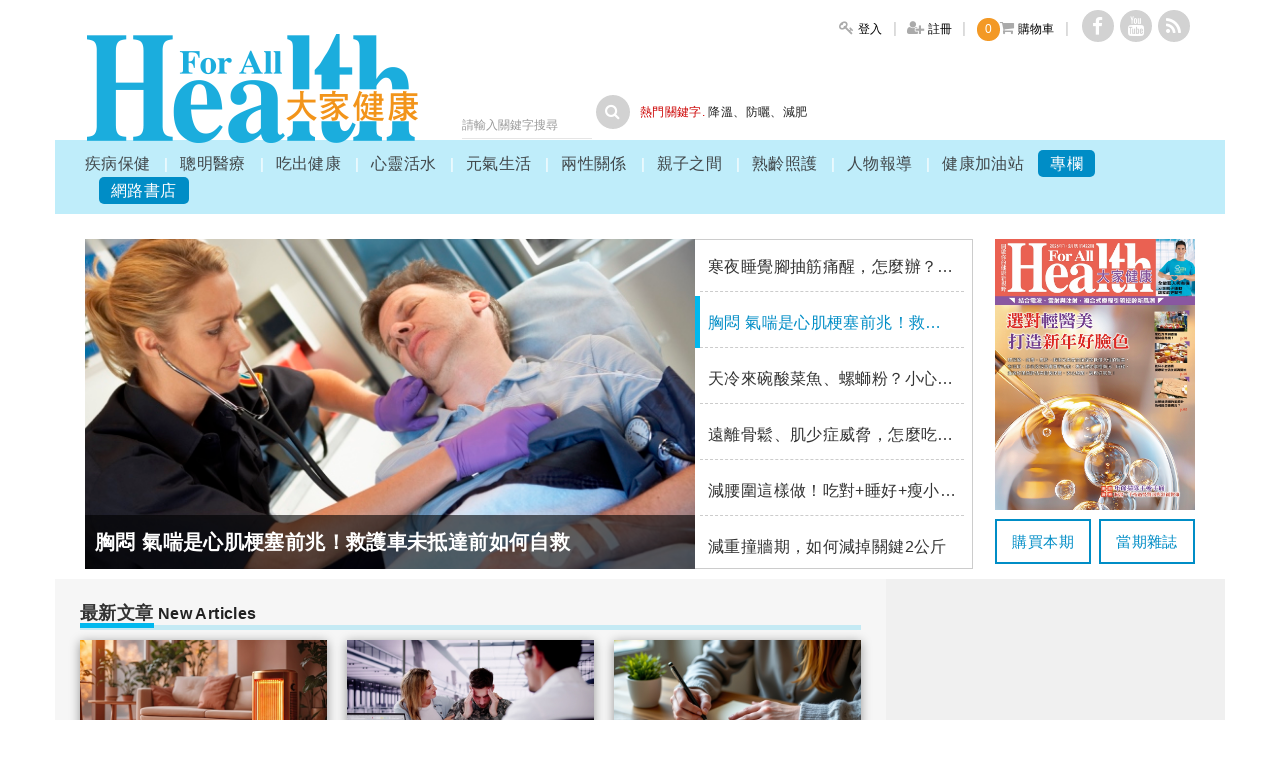

--- FILE ---
content_type: text/html; charset=utf-8
request_url: https://healthforall.com.tw/
body_size: 15203
content:
<!DOCTYPE HTML>
<html lang="zh-Hant-TW">
<head>
	
	<title>大家健康雜誌－開啟你的健康新視野</title>
	<meta http-equiv="content-type" content="text/html; charset=utf-8" />
	<meta name="description" content="大家健康雜誌關心你健康的大小事，掌握你身心靈的健康。提供醫療保健、中醫養生、兩性婚姻經營、親子教養、樂活老年照護等豐富的閱讀內容。" />
	<meta name="keywords" content="大家健康雜誌, 親子教養, 婚姻經營, 老年照護, 胃痛, 憂鬱症, 三高飲食, 退休準備, 醫療保健, 中醫養生" />
	<meta name="author" content="作者：大家健康雜誌" />
	<meta property="article:author" content="https://www.facebook.com/profile.php?id=100090779491111" />
	<!--<meta name="author" content="馬路科技 | 台北 | 台南 | 網頁設計  | 網站設計 | 網頁製作 | Designer:Winnie | Slicing:Winnie" />-->
	<meta name="copyright" content="大家健康 © 2016 All Rights Reserved." />
	<meta name="format-detection" content="telephone=no"><!--防止iPhone Safari 自動將一連串數字轉成電話號碼-->
	<meta http-equiv="X-UA-Compatible" content="IE=edge"/><!--讓ie在切換瀏覽器模式時 文件模式會使用最新的版本-->
    <meta name="viewport" content="width=device-width,initial-scale=1,minimum-scale=1,maximum-scale=1,user-scalable=no" />
		<!---------FB--------->
		<meta content="zh_TW" property="og:locale">
		<meta property="fb:admins" content="100001559370082"/>
		<meta property="fb:app_id" content="1669011830094114"/>  
		<meta property="og:title" content="大家健康" />
		<meta property="og:site_name" content="大家健康"/>
		<meta property="og:type" content="website"/>
		<meta property="og:image" content="https://healthforall.com.tw/images/logo.png"/>
		<meta property="og:url" content="http://healthforall.com.tw/"/>
		<meta property="og:description" content="大家健康雜誌, 親子教養, 婚姻經營, 老年照護, 胃痛, 憂鬱症, 三高飲食, 退休準備, 親子溝通, 中醫養生"/>
		
	<link rel="shortcut icon" href="images/icon.ico" />
	<link rel="stylesheet" type="text/css" href="css/flexisel.css"  />
	<link rel="stylesheet" href="css/style.css?V20170216"/>
	<link rel="stylesheet" type="text/css" href="css/slider-pro.min.css"/>
	<link rel="stylesheet" type="text/css" href="css/slider-pro_examples.css"/>
	<link rel="stylesheet" href="css/font-awesome.min.css"/>
	<link href='https://fonts.googleapis.com/css?family=Open+Sans+Condensed:300' rel='stylesheet' type='text/css'>
	<link href='https://fonts.googleapis.com/css?family=Raleway:400,300' rel='stylesheet' type='text/css'>
	<!--[if (gte IE 6)&(lte IE 8)]>
    	<script src="js/html5shiv.js"></script>
    <![endif]-->
	
	<!--google--> 
	<script src="https://apis.google.com/js/platform.js" async defer></script>
	<meta name="google-signin-client_id" content="772122681610-bc07vtff2tmdejaq30v1ufuqqhr0lg8j.apps.googleusercontent.com">
	<link href="https://fonts.googleapis.com/css?family=Roboto" rel="stylesheet" type="text/css">
	<script src="https://apis.google.com/js/api:client.js"></script>
	<!--google-->
	
	<script src="js/jquery_1.11.3.min.js"></script>
	<script src="js/common.js"></script>
	<script type="text/javascript" src="js/jquery.sliderPro.min.js"></script>
	<script src="js/jquery.twzipcode.js"></script>
	<script src="https://code.jquery.com/ui/1.12.1/jquery-ui.js"></script>
	<link rel="stylesheet" href="//code.jquery.com/ui/1.12.1/themes/base/jquery-ui.css">

	<script async src="//pagead2.googlesyndication.com/pagead/js/adsbygoogle.js"></script>
	<script>
	  (adsbygoogle = window.adsbygoogle || []).push({
		google_ad_client: "ca-pub-7272248557482529",
		enable_page_level_ads: true
	  });
	</script>
	</head>
<body>
<script>

  (function(i,s,o,g,r,a,m){i['GoogleAnalyticsObject']=r;i[r]=i[r]||function(){

  (i[r].q=i[r].q||[]).push(arguments)},i[r].l=1*new Date();a=s.createElement(o),

  m=s.getElementsByTagName(o)[0];a.async=1;a.src=g;m.parentNode.insertBefore(a,m)

  })(window,document,'script','https://www.google-analytics.com/analytics.js','ga');



  ga('create', 'UA-91618957-1', 'auto');

  ga('send', 'pageview');
  
//禁止選取0419
document.oncontextmenu=new Function("event.returnValue=false;");
//document.onselectstart=new Function("event.returnValue=false;");//禁止選取
document.ondragstart=new Function("event.returnValue=false;");//禁止圖片滑鼠拖曳

</script>
<!--20170203 以下是手機側邊選單 -->
<div class="mobilesidemenu">
	<div class="mobilesidehead">
		<div class="mobilesideheadcenter"><i class="fa fa-home" aria-hidden="true"></i> 首頁</div>
		<div class="mobilenavclose"><i class="fa fa-times" aria-hidden="true"></i></div>
	</div>
	<ul class="mobilesidemenuul">
	<li><a href="javascript:;">疾病保健</a><ul class="mobilesecmenu"><li><a href="?action=article&group=1&group_id=1">疾病預防</a></li><li><a href="?action=article&group=1&group_id=50">心臟血管</a></li><li><a href="?action=article&group=1&group_id=48">肝膽腸胃</a></li><li><a href="?action=article&group=1&group_id=49">骨科復健</a></li><li><a href="?action=article&group=1&group_id=2">婦科疾病</a></li><li><a href="?action=article&group=1&group_id=3">男性疾病</a></li><li><a href="?action=article&group=1&group_id=5">口腔衛生</a></li></ul></li><li><a href="javascript:;">聰明醫療</a><ul class="mobilesecmenu"><li><a href="?action=article&group=2&group_id=8">治療與用藥</a></li><li><a href="?action=article&group=2&group_id=10">癌症治療</a></li><li><a href="?action=article&group=2&group_id=6">身體小毛病</a></li><li><a href="?action=article&group=2&group_id=51">皮膚疾病</a></li><li><a href="?action=article&group=2&group_id=46">睡眠困擾</a></li><li><a href="?action=article&group=2&group_id=11">中醫養生</a></li><li><a href="?action=article&group=2&group_id=4">健康迷思</a></li><li><a href="?action=article&group=2&group_id=59">認識醫院科別</a></li></ul></li><li><a href="javascript:;">吃出健康</a><ul class="mobilesecmenu"><li><a href="?action=article&group=3&group_id=43">健康飲食</a></li><li><a href="?action=article&group=3&group_id=13">食安問題</a></li><li><a href="?action=article&group=3&group_id=15">保健食品</a></li><li><a href="?action=article&group=3&group_id=47">孩童營養</a></li><li><a href="?action=article&group=3&group_id=14">食譜料理</a></li><li><a href="?action=article&group=3&group_id=12">營養資訊</a></li></ul></li><li><a href="javascript:;">心靈活水</a><ul class="mobilesecmenu"><li><a href="?action=article&group=4&group_id=18">職場關係</a></li><li><a href="?action=article&group=4&group_id=42">照顧陪伴</a></li><li><a href="?action=article&group=4&group_id=17">預約快樂</a></li><li><a href="?action=article&group=4&group_id=16">揮別憂鬱</a></li></ul></li><li><a href="javascript:;">元氣生活</a><ul class="mobilesecmenu"><li><a href="?action=article&group=5&group_id=45">美容保養</a></li><li><a href="?action=article&group=5&group_id=40">醫美回春</a></li><li><a href="?action=article&group=5&group_id=20">減肥塑身</a></li><li><a href="?action=article&group=5&group_id=21">運動休閒</a></li><li><a href="?action=article&group=5&group_id=19">居家智慧</a></li><li><a href="?action=article&group=5&group_id=38">無菸世界</a></li></ul></li><li><a href="javascript:;">兩性關係</a><ul class="mobilesecmenu"><li><a href="?action=article&group=6&group_id=23">情人相處</a></li><li><a href="?action=article&group=6&group_id=24">婚姻經營</a></li></ul></li><li><a href="javascript:;">親子之間</a><ul class="mobilesecmenu"><li><a href="?action=article&group=7&group_id=25">懷孕生產</a></li><li><a href="?action=article&group=7&group_id=26">學前教養</a></li><li><a href="?action=article&group=7&group_id=52">國小教養</a></li><li><a href="?action=article&group=7&group_id=27">青春期</a></li><li><a href="?action=article&group=7&group_id=53">大學生</a></li><li><a href="?action=article&group=7&group_id=28">家有特殊兒</a></li><li><a href="?action=article&group=7&group_id=29">親子溝通</a></li></ul></li><li><a href="javascript:;">熟齡照護</a><ul class="mobilesecmenu"><li><a href="?action=article&group=8&group_id=30">退休準備</a></li><li><a href="?action=article&group=8&group_id=31">樂齡生活</a></li><li><a href="?action=article&group=8&group_id=32">照顧家人</a></li><li><a href="?action=article&group=8&group_id=33">老年疾病</a></li></ul></li><li><a href="javascript:;">人物報導</a><ul class="mobilesecmenu"><li><a href="?action=article&group=9&group_id=34">企業家</a></li><li><a href="?action=article&group=9&group_id=54">明星藝人</a></li><li><a href="?action=article&group=9&group_id=35">醫療公衛</a></li><li><a href="?action=article&group=9&group_id=55">運動選手</a></li><li><a href="?action=article&group=9&group_id=36">溫馨公益情</a></li></ul></li><li><a href="javascript:;">健康加油站</a><ul class="mobilesecmenu"><li><a href="?action=article&group=10&group_id=37">新聞專區</a></li><li><a href="?action=article&group=10&group_id=56">影視異想</a></li><li><a href="?action=article&group=10&group_id=39">好書推薦</a></li><li><a href="?action=article&group=10&group_id=41">問卷調查</a></li><li><a href="?action=article&group=10&group_id=57">健康懶人包</a></li></ul></li><li><a href="javascript:;">專欄</a><ul class="mobilesecmenu"><li><a href="?action=columnist_in&a=32">張博雅</a></li><li><a href="?action=columnist_in&a=23">葉金川</a></li><li><a href="?action=columnist_in&a=21">林慧芬</a></li><li><a href="?action=columnist_in&a=25">黃乃芸 </a></li><li><a href="?action=columnist_in&a=18">葉雅馨</a></li><li><a href="?action=columnist_in&a=19">寶佳公益慈善基金會</a></li><li><a href="?action=columnist_in&a=5">劉嘉逸</a></li><li><a href="?action=columnist_in&a=2">謝孟雄</a></li><li><a href="?action=columnist_in&a=27">多元觀點</a></li><li><a href="?action=columnist_in&a=16">吳酸酸</a></li><li><a href="?action=columnist_in&a=14">王宏育</a></li><li><a href="?action=columnist_in&a=11">林思宏</a></li><li><a href="?action=columnist_in&a=20">雲門教室</a></li><li><a href="?action=columnist_in&a=13">邱品齊</a></li><li><a href="?action=columnist_in&a=10">Mr.6</a></li></ul></li>		<li><a href="?action=book">網路書店</a></li>
	</ul>
</div>

<!-- 20170203 以上是手機側邊選單 -->
<div class="wrapper mobileadd">
	<header>
	<div style="display:none;" class="g-signin2 signinother googlelogin" data-onsuccess="onSignIn">使用 Google 帳號登入</div>
		<div class="logo">
			<a href="index.php" title="大家健康" alt="大家健康">大家健康</a>
		</div>
		<div class="headerright">
			<div class="headertop">
				<nav class="smallmenu">
					<ul>
													<li><a href="?action=signin"><i class="fa fa-key" aria-hidden="true"></i> <span class="smalliconmobilenone">登入</span></a></li>
							<li><a href="?action=signup"><i class="fa fa-user-plus" aria-hidden="true"></i> <span class="smalliconmobilenone">註冊</span></a></li>
													<li><a href="?action=cart1"><span class="carNum">0</span><i class="fa fa-shopping-cart" aria-hidden="true"></i> <span class="smalliconmobilenone">購物車</span></a></li>
											</ul>
				</nav>
				<div class="socialicons">
					<ul>
						<li><a href="https://www.facebook.com/profile.php?id=100090779491111/" target="_blank" class="fbiconh"><i class="fa fa-facebook" aria-hidden="true"></i></a></li>
						<li><a href="https://www.youtube.com/channel/UCVuD5y75VmFn0cX3kKGOirA" target="_blank" class="youtubeiconh"><i class="fa fa-youtube" aria-hidden="true"></i></a></li>
						<li><a href="" class="rssiconh"><i class="fa fa-rss" aria-hidden="true"></i></a></li>
					</ul>
				</div>
				<div class="googlelang">
					<div id="google_translate_element"></div><script type="text/javascript">
function googleTranslateElementInit() {
  new google.translate.TranslateElement({pageLanguage: 'zh-TW', includedLanguages: 'en,ja,zh-CN,zh-TW', layout: google.translate.TranslateElement.InlineLayout.SIMPLE}, 'google_translate_element');
}
</script><script type="text/javascript" src="//translate.google.com/translate_a/element.js?cb=googleTranslateElementInit"></script>
				</div>
				<div class="clearfloat"></div>
			</div>
			<div class="clearfloat"></div>
			<div class="headerbot">
				<div class="search">
					<div class="searchin">
						<form action="" method="get">
							<input type="hidden" name="action" value="articleSelect">
							<input type="text" placeholder="請輸入關鍵字搜尋" name="keywords" value="">
							<div class="searchsubmit">
								<span class="searchbtn"><i class="fa fa-search" aria-hidden="true"></i></span>
								<input type="submit">
							</div>
						</form>
					</div>
					<div class="hotkeytext">
						<span class="red">熱門關鍵字.</span>
						<a href="?action=articleSelect&keywords=降溫">降溫</a>、<a href="?action=articleSelect&keywords=防曬">防曬</a>、<a href="?action=articleSelect&keywords=減肥">減肥</a>					</div>
					<div class="clearfloat"></div>
				</div>
				<div class="headerad">
						
				</div>
				<div class="clearfloat"></div>
			</div>
		</div>
		<div class="clearfloat"></div>
	</header>
	<nav class="mainmenu">
		<ul>
			<li><div class="bigmenu"><a href="?action=article&group=1">疾病保健</a></div>
								<div class="submegamenu">
									<div class="submegamenuleft">
										<ul class="submenuul"><li><a href="?action=article&group=1&group_id=1">疾病預防</a></li><li><a href="?action=article&group=1&group_id=50">心臟血管</a></li><li><a href="?action=article&group=1&group_id=48">肝膽腸胃</a></li><li><a href="?action=article&group=1&group_id=49">骨科復健</a></li><li><a href="?action=article&group=1&group_id=2">婦科疾病</a></li><li><a href="?action=article&group=1&group_id=3">男性疾病</a></li><li><a href="?action=article&group=1&group_id=5">口腔衛生</a></li>				</ul>
									</div>
									<div class="submegamenuright">
										<div class="submenurphoto"><a href="?action=article_in&id=6268"><img src="upload/article/2025/12/20251204154545.jpg" alt=""></a></div>
										<div class="submenurtext"><a href="?action=article_in&id=6268">肺炎死亡人數高於肺癌，哪些高風險族群應提高警覺</a></div>
									</div>
									<div class="clearfloat"></div>
								</div>
							</li>	<li><div class="bigmenu"><a href="?action=article&group=2">聰明醫療</a></div>
								<div class="submegamenu">
									<div class="submegamenuleft">
										<ul class="submenuul"><li><a href="?action=article&group=2&group_id=8">治療與用藥</a></li><li><a href="?action=article&group=2&group_id=10">癌症治療</a></li><li><a href="?action=article&group=2&group_id=6">身體小毛病</a></li><li><a href="?action=article&group=2&group_id=51">皮膚疾病</a></li><li><a href="?action=article&group=2&group_id=46">睡眠困擾</a></li><li><a href="?action=article&group=2&group_id=11">中醫養生</a></li><li><a href="?action=article&group=2&group_id=4">健康迷思</a></li><li><a href="?action=article&group=2&group_id=59">認識醫院科別</a></li>				</ul>
									</div>
									<div class="submegamenuright">
										<div class="submenurphoto"><a href="?action=article_in&id=6107"><img src="upload/article/2024/11/20241121161247.jpg" alt=""></a></div>
										<div class="submenurtext"><a href="?action=article_in&id=6107">腦中風後肢體痙攣易失能，肉毒桿菌素讓復健更有效</a></div>
									</div>
									<div class="clearfloat"></div>
								</div>
							</li>	<li><div class="bigmenu"><a href="?action=article&group=3">吃出健康</a></div>
								<div class="submegamenu">
									<div class="submegamenuleft">
										<ul class="submenuul"><li><a href="?action=article&group=3&group_id=43">健康飲食</a></li><li><a href="?action=article&group=3&group_id=13">食安問題</a></li><li><a href="?action=article&group=3&group_id=15">保健食品</a></li><li><a href="?action=article&group=3&group_id=47">孩童營養</a></li><li><a href="?action=article&group=3&group_id=14">食譜料理</a></li><li><a href="?action=article&group=3&group_id=12">營養資訊</a></li>				</ul>
									</div>
									<div class="submegamenuright">
										<div class="submenurphoto"><a href="?action=article_in&id=6228"><img src="upload/article/2025/07/20250717165455.jpg" alt=""></a></div>
										<div class="submenurtext"><a href="?action=article_in&id=6228">中醫上菜幫你退火防中暑、健脾開胃</a></div>
									</div>
									<div class="clearfloat"></div>
								</div>
							</li>	<li><div class="bigmenu"><a href="?action=article&group=4">心靈活水</a></div>
								<div class="submegamenu">
									<div class="submegamenuleft">
										<ul class="submenuul"><li><a href="?action=article&group=4&group_id=18">職場關係</a></li><li><a href="?action=article&group=4&group_id=42">照顧陪伴</a></li><li><a href="?action=article&group=4&group_id=17">預約快樂</a></li><li><a href="?action=article&group=4&group_id=16">揮別憂鬱</a></li>				</ul>
									</div>
									<div class="submegamenuright">
										<div class="submenurphoto"><a href="?action=article_in&id=6274"><img src="upload/article/2025/12/20251223150014.jpg" alt=""></a></div>
										<div class="submenurtext"><a href="?action=article_in&id=6274">遇職場霸凌，勞工每年６次免費心理諮商，能提供什麼協助</a></div>
									</div>
									<div class="clearfloat"></div>
								</div>
							</li>	<li><div class="bigmenu"><a href="?action=article&group=5">元氣生活</a></div>
								<div class="submegamenu">
									<div class="submegamenuleft">
										<ul class="submenuul"><li><a href="?action=article&group=5&group_id=45">美容保養</a></li><li><a href="?action=article&group=5&group_id=40">醫美回春</a></li><li><a href="?action=article&group=5&group_id=20">減肥塑身</a></li><li><a href="?action=article&group=5&group_id=21">運動休閒</a></li><li><a href="?action=article&group=5&group_id=19">居家智慧</a></li><li><a href="?action=article&group=5&group_id=38">無菸世界</a></li>				</ul>
									</div>
									<div class="submegamenuright">
										<div class="submenurphoto"><a href="?action=article_in&id=6284"><img src="upload/article/2026/01/20260108153757.jpg" alt=""></a></div>
										<div class="submenurtext"><a href="?action=article_in&id=6284">紅光電暖器易晒黑？專家破解迷思，教你正確使用提升抗氧化力</a></div>
									</div>
									<div class="clearfloat"></div>
								</div>
							</li>	<li><div class="bigmenu"><a href="?action=article&group=6">兩性關係</a></div>
								<div class="submegamenu">
									<div class="submegamenuleft">
										<ul class="submenuul"><li><a href="?action=article&group=6&group_id=23">情人相處</a></li><li><a href="?action=article&group=6&group_id=24">婚姻經營</a></li>				</ul>
									</div>
									<div class="submegamenuright">
										<div class="submenurphoto"><a href="?action=article_in&id=6238"><img src="upload/article/2025/08/20250804163907.jpg" alt=""></a></div>
										<div class="submenurtext"><a href="?action=article_in&id=6238">憂鬱的爸爸恐影響孩子的行為跟社會發展</a></div>
									</div>
									<div class="clearfloat"></div>
								</div>
							</li>	<li><div class="bigmenu"><a href="?action=article&group=7">親子之間</a></div>
								<div class="submegamenu">
									<div class="submegamenuleft">
										<ul class="submenuul"><li><a href="?action=article&group=7&group_id=25">懷孕生產</a></li><li><a href="?action=article&group=7&group_id=26">學前教養</a></li><li><a href="?action=article&group=7&group_id=52">國小教養</a></li><li><a href="?action=article&group=7&group_id=27">青春期</a></li><li><a href="?action=article&group=7&group_id=53">大學生</a></li><li><a href="?action=article&group=7&group_id=28">家有特殊兒</a></li><li><a href="?action=article&group=7&group_id=29">親子溝通</a></li>				</ul>
									</div>
									<div class="submegamenuright">
										<div class="submenurphoto"><a href="?action=article_in&id=6186"><img src="upload/article/2025/06/20250605165433.jpg" alt=""></a></div>
										<div class="submenurtext"><a href="?action=article_in&id=6186">小孩要更多零用錢，能用做家事、好成績來換嗎？</a></div>
									</div>
									<div class="clearfloat"></div>
								</div>
							</li>	<li><div class="bigmenu"><a href="?action=article&group=8">熟齡照護</a></div>
								<div class="submegamenu">
									<div class="submegamenuleft">
										<ul class="submenuul"><li><a href="?action=article&group=8&group_id=30">退休準備</a></li><li><a href="?action=article&group=8&group_id=31">樂齡生活</a></li><li><a href="?action=article&group=8&group_id=32">照顧家人</a></li><li><a href="?action=article&group=8&group_id=33">老年疾病</a></li>				</ul>
									</div>
									<div class="submegamenuright">
										<div class="submenurphoto"><a href="?action=article_in&id=6224"><img src="upload/article/2025/07/20250710170815.jpg" alt=""></a></div>
										<div class="submenurtext"><a href="?action=article_in&id=6224">想預防失智症，先認識14項風險因子</a></div>
									</div>
									<div class="clearfloat"></div>
								</div>
							</li>	<li><div class="bigmenu"><a href="?action=article&group=9">人物報導</a></div>
								<div class="submegamenu">
									<div class="submegamenuleft">
										<ul class="submenuul"><li><a href="?action=article&group=9&group_id=34">企業家</a></li><li><a href="?action=article&group=9&group_id=54">明星藝人</a></li><li><a href="?action=article&group=9&group_id=35">醫療公衛</a></li><li><a href="?action=article&group=9&group_id=55">運動選手</a></li><li><a href="?action=article&group=9&group_id=36">溫馨公益情</a></li>				</ul>
									</div>
									<div class="submegamenuright">
										<div class="submenurphoto"><a href="?action=article_in&id=6283"><img src="upload/article/2025/12/20251230175310.jpg" alt=""></a></div>
										<div class="submenurtext"><a href="?action=article_in&id=6283">全能藝人柯有倫 分享親子運動讓家庭更緊密</a></div>
									</div>
									<div class="clearfloat"></div>
								</div>
							</li>	<li><div class="bigmenu"><a href="?action=article&group=10">健康加油站</a></div>
								<div class="submegamenu">
									<div class="submegamenuleft">
										<ul class="submenuul"><li><a href="?action=article&group=10&group_id=37">新聞專區</a></li><li><a href="?action=article&group=10&group_id=56">影視異想</a></li><li><a href="?action=article&group=10&group_id=39">好書推薦</a></li><li><a href="?action=article&group=10&group_id=41">問卷調查</a></li><li><a href="?action=article&group=10&group_id=57">健康懶人包</a></li>				</ul>
									</div>
									<div class="submegamenuright">
										<div class="submenurphoto"><a href="?action=article_in&id=6264"><img src="upload/article/2025/11/20251126210016.jpg" alt=""></a></div>
										<div class="submenurtext"><a href="?action=article_in&id=6264">台灣老年憂鬱盛行率高於全球平均值？董氏基金會推新書和微電影，助民眾相伴樂無憂</a></div>
									</div>
									<div class="clearfloat"></div>
								</div>
							</li>	<li><div class="bigmenu"><a href="?action=columnist">專欄</a></div>
								<div class="submegamenu">
									<div class="submegamenuleft">
										<ul class="submenuul"><li><a href="?action=columnist_in&a=32">張博雅</a></li><li><a href="?action=columnist_in&a=23">葉金川</a></li><li><a href="?action=columnist_in&a=21">林慧芬</a></li><li><a href="?action=columnist_in&a=25">黃乃芸 </a></li><li><a href="?action=columnist_in&a=18">葉雅馨</a></li><li><a href="?action=columnist_in&a=19">寶佳公益慈善基金會</a></li><li><a href="?action=columnist_in&a=5">劉嘉逸</a></li><li><a href="?action=columnist_in&a=2">謝孟雄</a></li><li><a href="?action=columnist_in&a=27">多元觀點</a></li><li><a href="?action=columnist_in&a=16">吳酸酸</a></li><li><a href="?action=columnist_in&a=14">王宏育</a></li><li><a href="?action=columnist_in&a=11">林思宏</a></li><li><a href="?action=columnist_in&a=20">雲門教室</a></li><li><a href="?action=columnist_in&a=13">邱品齊</a></li><li><a href="?action=columnist_in&a=10">Mr.6</a></li>				</ul>
									</div>
									<div class="submegamenuright">
										<div class="submenurphoto"><a href="?action=article_in&id=6290"><img src="upload/article/2026/01/20260120175300.jpg" alt=""></a></div>
										<div class="submenurtext"><a href="?action=article_in&id=6290">每天寫下好事，好事就會發生？</a></div>
									</div>
									<div class="clearfloat"></div>
								</div>
							</li>			<li><div class="bigmenu"><a href="?action=book">網路書店</a></div></li>
		</ul>
	</nav>




	<!-- 20170203 只有在手機才出現 -->
	<section class="mobileheader">
		<div class="mobilenav"><img src="images/menuicon.png" alt=""></div>
		<div class="mobilelogo"><a href="index.php"><img src="images/logo.png" alt=""></a></div>
		<div class="mobileicons">
			<div class="mobileiconsearch"><a href="javascript:;"><i class="fa fa-search" aria-hidden="true"></i><br>搜尋</a></div>
			<div class="mobileiconuser mobileiconuser2"><a href="?action=cart1"><i class="fa fa-shopping-cart" aria-hidden="true"></i><br><span class="carNum1" style="color:#f39925">0</span></a></div>
						<div class="mobileiconuser"><a href="?action=signin"><i class="fa fa-user" aria-hidden="true"></i><br>登入</a></div>
						<div class="clearfloat"></div>
		</div>
		<!-- 20170304 add -->
		
		<div class="mobileuserlogout">
			<div class="mobileuserlogouttop">
				<span class="musername"></span><span class="muserclass"></span>
			</div>
			<div class=""><span class="textunderline"><a href="?action=modifymember">會員專區</a></span>　<span class="textunderline logoutButton">登出</span></div>
		</div>
		
		<script>
			//手機登出框點擊出現
		    $(document).click(function() {
		    	 //$(".mobileuserlogout").hide();
		    });
		    $(".openMember").click(function(e){
		       e.stopPropagation();
		       $(".mobileuserlogout").slideToggle();
		    });
		</script>
	</section>
	<!-- 手機的搜尋 -->
	<div class="mobilesearch">
	<!--<form action="" method="get">
							<input type="hidden" name="action" value="articleSelect">
							<input type="text" placeholder="請輸入關鍵字搜尋" name="keywords">
							<div class="searchsubmit">
								<span class="searchbtn"><i class="fa fa-search" aria-hidden="true"></i></span>
								<input type="submit">
							</div>
						</form>-->
		<form action="" method="get" id="form1" name="form1">
			<div class="mseartext">
			<input type="hidden" name="action" value="articleSelect">
						
				<input type="text" class="mobiletextform" placeholder="全站搜尋" name="keywords" value="">
				<div class="mobilesearchbtnout" onClick="form1.submit();">
					<input type="submit" class="mobilesearchbtn" value="">
				</div>
				<div class="clearfloat"></div>
			</div>
		</form>
	</div>
		<script>
		$( document ).ready(function() {
		  $(".mobileiconsearch").click(function(){
		  	$(".mobilesearch").slideToggle();
		  })
		  /*$(".mobilenav, .mobilenavclose").click(function(){
		  	$(".mobileadd").toggleClass("mobilewrapper");
		  	$(".mobilesidemenu").toggleClass("mobilesidemenuadd");
		  })*/
		  $(".mobilenav, .mobilenavclose").click(function(){
		  	$(".mobileadd").toggleClass("mobilewrapper");
		  	$(".menuoutbg").toggleClass("menuoutbgactive");
		  	$(".mobilesidemenu").toggleClass("mobilesidemenuadd");
		  })

		  $(".menuoutbg").click(function(){
		  	$(".mobileadd").removeClass("mobilewrapper");
		  	$(".menuoutbg").removeClass("menuoutbgactive");
	  		$(".mobilesidemenu").removeClass("mobilesidemenuadd");
		  })
		  

		  $(".mobilesidemenu ul.mobilesidemenuul > li").click(function(){
		  	$('.mobilesidemenu ul.mobilesidemenuul > li').not(this).removeClass("active");
		  	$('.mobilesidemenu ul.mobilesidemenuul > li').not(this).find("ul").hide();
		    $(this).find("ul").toggle();
		  	$(this).toggleClass("active");
		  })
		});
	</script>
	<!-- 20170203 以上只有在手機才出現 -->

	<!-- 20170203 以下是舊的手機版
	<nav class="mobilemainmenu"><div class="mobileicon2"><i class="fa fa-bars" aria-hidden="true"></i></div>
		<ul class="mobileul">
			<li><a href="?action=article&group=1">疾病保健</a></li><li><a href="?action=article&group=2">聰明醫療</a></li><li><a href="?action=article&group=3">吃出健康</a></li><li><a href="?action=article&group=4">心靈活水</a></li><li><a href="?action=article&group=5">元氣生活</a></li><li><a href="?action=article&group=6">兩性關係</a></li><li><a href="?action=article&group=7">親子之間</a></li><li><a href="?action=article&group=8">熟齡照護</a></li><li><a href="?action=article&group=9">人物報導</a></li><li><a href="?action=article&group=10">健康加油站</a></li>			<li><a href="?action=columnist">專欄</a></li>
						<li class="mobilesocialicons">
				<a href="https://www.facebook.com/profile.php?id=100090779491111/" target="_blank"><i class="fa fa-facebook" aria-hidden="true"></i></a>
				<a href="https://www.youtube.com/channel/UCVuD5y75VmFn0cX3kKGOirA" target="_blank"><i class="fa fa-youtube" aria-hidden="true"></i></a>
				<a href=""><i class="fa fa-rss" aria-hidden="true"></i></a>
			</li>
		</ul>
		
	</nav>
	20170203 以上是舊的手機版-->
	<script>
		/*$(".mobileicon2").click(function(){
			$("ul.mobileul").slideToggle();
		})*/
		 window.fbAsyncInit = function() {
			  FB.init({
				appId      : '1669011830094114',
				cookie     : true,  // enable cookies to allow the server to access 
									// the session
				xfbml      : true,  // parse social plugins on this page
				version    : 'v2.8' // use graph api version 2.8
			  });
		  };
		  // Load the SDK asynchronously
		  (function(d, s, id) {
			var js, fjs = d.getElementsByTagName(s)[0];
			if (d.getElementById(id)) return;
			js = d.createElement(s); js.id = id;
			js.src = "//connect.facebook.net/en_US/sdk.js";
			fjs.parentNode.insertBefore(js, fjs);
		  }(document, 'script', 'facebook-jssdk'));
		 
	</script>
		<div class="mainsection">
		<section class="topad">
			<script async='async' src='https://www.googletagservices.com/tag/js/gpt.js'></script>
<script>
  var googletag = googletag || {};
  googletag.cmd = googletag.cmd || [];
</script>

<script>
  googletag.cmd.push(function() {

 <!-- size mapping -->
   var mapping = googletag.sizeMapping().
   addSize([0, 0], [320, 100]).       
   addSize([300, 0], [320, 100]).                
   addSize([320, 0], [320, 100]).   
   addSize([1024, 0], [[970, 250], [970, 90]]).
   addSize([1480, 0], [[970, 250], [970, 90]]).
   build();

   var sizes = [[320, 100], [970, 250], [970, 90]];

  <!-- define slots & SizeMapping for ads -->
    googletag.defineSlot('/94193280/healthforall_970x250_responsive', [[320, 100], [970, 250], [970, 90]], 'div-gpt-ad-1520219067465-0').defineSizeMapping(mapping). addService(googletag.pubads());

    googletag.pubads().enableSingleRequest();
    googletag.enableServices();
  });
</script>
<!-- /94193280/healthforall_970x250_responsive -->
<div id='div-gpt-ad-1520219067465-0'  align='center'>
<script>
googletag.cmd.push(function() { googletag.display('div-gpt-ad-1520219067465-0'); });
</script>
</div>	
		</section>
	
			<section class="indexbannersection">
			<script type="text/javascript">
				$( document ).ready(function( $ ) {
					$( '#example5' ).sliderPro({
						width: 670,
						height: 330,
						orientation: 'horizontal',
						loop: false,
						arrows: true,
						buttons: false,
						thumbnailsPosition: 'right',
						thumbnailPointer: true,
						thumbnailWidth: 290,
						thumbnailHeight: 52,
						breakpoints: {
							800: {
								thumbnailsPosition: 'bottom',
								thumbnailWidth: 270,
								thumbnailHeight: 100
							},
							500: {
								buttons: false,
								thumbnailsPosition: 'bottom',
								thumbnailWidth: 120,
								thumbnailHeight: 50
							}
						}
					});
					/*$(window).load(function() {
				      $(".indexbannerout").css("opacity","1");
				      $(".bannerloading").css("display","none");
				    })*/
				    setTimeout(function(){
				    	$(".indexbannerout").css("opacity","1");
				      	$(".bannerloading").css("display","none");
				    }, 500);
				});
			</script>
			<div class="banner">
				<div class="bannerloading">
					<img src="images/loading.gif" alt="">
				</div>
				<div class="indexbannerout">
					<div id="example5" class="slider-pro">
						<div class="sp-slides">
														<div class="sp-slide" onclick="location.href='https://healthforall.com.tw/?action=article_in&id=2028'">
											<img class="sp-image" src="images/blank.gif"
												data-src="upload/slider/2026/01/20260106175433.jpeg"
												data-retina="upload/slider/2026/01/20260106175433.jpeg"/>
									<div class="sp-caption"><span class="pccaption">寒夜睡覺腳抽筋痛醒，怎麼辦？吃什麼能預防？</span>
									<span class="mobilecaption">寒夜睡覺腳抽筋痛醒，怎麼辦？吃什麼能預防？</span></div>
								</div>
														<div class="sp-slide" onclick="location.href='https://healthforall.com.tw/?action=article_in&id=5939'">
											<img class="sp-image" src="images/blank.gif"
												data-src="upload/slider/2025/12/20251212175126.jpg"
												data-retina="upload/slider/2025/12/20251212175126.jpg"/>
									<div class="sp-caption"><span class="pccaption">胸悶 氣喘是心肌梗塞前兆！救護車未抵達前如何自救</span>
									<span class="mobilecaption">胸悶 氣喘是心肌梗塞前兆！救護車未抵達前如何自救</span></div>
								</div>
														<div class="sp-slide" onclick="location.href='https://healthforall.com.tw/?action=article_in&id=6127'">
											<img class="sp-image" src="images/blank.gif"
												data-src="upload/slider/2025/12/20251204111600.jpg"
												data-retina="upload/slider/2025/12/20251204111600.jpg"/>
									<div class="sp-caption"><span class="pccaption">天冷來碗酸菜魚、螺螄粉？小心13大高熱量湯頭讓你胖</span>
									<span class="mobilecaption">天冷來碗酸菜魚、螺螄粉？小心13大高熱量湯頭讓你胖</span></div>
								</div>
														<div class="sp-slide" onclick="location.href='https://healthforall.com.tw/?action=article_in&id=6211'">
											<img class="sp-image" src="images/blank.gif"
												data-src="upload/slider/2025/10/20251026000850.jpg"
												data-retina="upload/slider/2025/10/20251026000850.jpg"/>
									<div class="sp-caption"><span class="pccaption">遠離骨鬆、肌少症威脅，怎麼吃補鈣又增肌</span>
									<span class="mobilecaption">遠離骨鬆、肌少症威脅，怎麼吃補鈣又增肌</span></div>
								</div>
														<div class="sp-slide" onclick="location.href='https://healthforall.com.tw/?action=article_in&id=6172'">
											<img class="sp-image" src="images/blank.gif"
												data-src="upload/slider/2025/05/20250523164401.jpg"
												data-retina="upload/slider/2025/05/20250523164401.jpg"/>
									<div class="sp-caption"><span class="pccaption">減腰圍這樣做！吃對+睡好+瘦小腹操 甩掉腹部肥胖</span>
									<span class="mobilecaption">減腰圍這樣做！吃對+睡好+瘦小腹操 甩掉腹部肥胖</span></div>
								</div>
														<div class="sp-slide" onclick="location.href='https://healthforall.com.tw/?action=article_in&id=6157'">
											<img class="sp-image" src="images/blank.gif"
												data-src="upload/slider/2025/04/20250411142809.jpg"
												data-retina="upload/slider/2025/04/20250411142809.jpg"/>
									<div class="sp-caption"><span class="pccaption">減重撞牆期，如何減掉關鍵2公斤</span>
									<span class="mobilecaption">減重撞牆期，如何減掉關鍵2公斤</span></div>
								</div>
														<div class="sp-slide" onclick="location.href='https://healthforall.com.tw/?action=article_in&id=6130'">
											<img class="sp-image" src="images/blank.gif"
												data-src="upload/slider/2025/02/20250213113636.jpg"
												data-retina="upload/slider/2025/02/20250213113636.jpg"/>
									<div class="sp-caption"><span class="pccaption">想瘦身減脂，聚餐從不撐大胃做起</span>
									<span class="mobilecaption">想瘦身減脂，聚餐從不撐大胃做起</span></div>
								</div>
														<div class="sp-slide" onclick="location.href='https://healthforall.com.tw/?action=article_in&id=5700'">
											<img class="sp-image" src="images/blank.gif"
												data-src="upload/slider/2022/11/20221125191525.jpg"
												data-retina="upload/slider/2022/11/20221125191525.jpg"/>
									<div class="sp-caption"><span class="pccaption">經期前後偏頭痛 中醫推緩解茶飲 教你吃對食物、按對穴位改善</span>
									<span class="mobilecaption">經期前後偏頭痛 中醫推緩解茶飲 教你吃對食物、按對穴位改善</span></div>
								</div>
														<div class="sp-slide" onclick="location.href='https://healthforall.com.tw/?action=article_in&id=5290'">
											<img class="sp-image" src="images/blank.gif"
												data-src="upload/slider/2021/06/20210608144334.jpg"
												data-retina="upload/slider/2021/06/20210608144334.jpg"/>
									<div class="sp-caption"><span class="pccaption">必知4大瘦肚子飲食+減脂瘦腰圍、練腹肌運動！</span>
									<span class="mobilecaption">必知4大瘦肚子飲食+減脂瘦腰圍、練腹肌運動！</span></div>
								</div>
														<div class="sp-slide" onclick="location.href='https://healthforall.com.tw/?action=article_in&id=5154'">
											<img class="sp-image" src="images/blank.gif"
												data-src="upload/slider/2021/01/20210119104230.jpg"
												data-retina="upload/slider/2021/01/20210119104230.jpg"/>
									<div class="sp-caption"><span class="pccaption">不挨餓減醣餐減肥32公斤，還降血壓、膽固醇，不再擔心糖尿病與中風</span>
									<span class="mobilecaption">不挨餓減醣餐減肥32公斤，還降血壓、膽固醇，不再擔心糖尿病與中風</span></div>
								</div>
														<div class="sp-slide" onclick="location.href='https://healthforall.com.tw/?action=article_in&id=5111'">
											<img class="sp-image" src="images/blank.gif"
												data-src="upload/slider/2020/12/20201203102255.jpg"
												data-retina="upload/slider/2020/12/20201203102255.jpg"/>
									<div class="sp-caption"><span class="pccaption">手指腫、關節痛，是關節炎還是痛風？30至50歲女性小心４大病症</span>
									<span class="mobilecaption">手指腫、關節痛，是關節炎還是痛風？30至50歲女性小心４大病症</span></div>
								</div>
														<div class="sp-slide" onclick="location.href='https://www.books.com.tw/products/0010972170'">
											<img class="sp-image" src="images/blank.gif"
												data-src="upload/slider/2023/11/20231110192921.jpg"
												data-retina="upload/slider/2023/11/20231110192921.jpg"/>
									<div class="sp-caption"><span class="pccaption">好書推薦》退休後，我會去找你</span>
									<span class="mobilecaption">好書推薦》退休後，我會去找你</span></div>
								</div>
														<div class="sp-slide" onclick="location.href='http://www.healthforall.com.tw/?action=article_in&id=3600'">
											<img class="sp-image" src="images/blank.gif"
												data-src="upload/slider/2017/11/20171101115701.JPG"
												data-retina="upload/slider/2017/11/20171101115701.JPG"/>
									<div class="sp-caption"><span class="pccaption">EVE止痛藥和普拿疼差在哪？</span>
									<span class="mobilecaption">EVE止痛藥和普拿疼差在哪？治偏頭痛藥物怎麼選</span></div>
								</div>
												</div>
						<div class="sp-thumbnails">
														<div class="sp-thumbnail">
									<div class="sp-thumbnail-text">
										<div class="sp-thumbnail-title" onclick="location.href='https://healthforall.com.tw/?action=article_in&id=2028'">寒夜睡覺腳抽筋痛醒，怎麼辦？吃什麼能預防？</a></div>
									</div>
								</div>
														<div class="sp-thumbnail">
									<div class="sp-thumbnail-text">
										<div class="sp-thumbnail-title" onclick="location.href='https://healthforall.com.tw/?action=article_in&id=5939'">胸悶 氣喘是心肌梗塞前兆！救護車未抵達前如何自救</a></div>
									</div>
								</div>
														<div class="sp-thumbnail">
									<div class="sp-thumbnail-text">
										<div class="sp-thumbnail-title" onclick="location.href='https://healthforall.com.tw/?action=article_in&id=6127'">天冷來碗酸菜魚、螺螄粉？小心13大高熱量湯頭讓你胖</a></div>
									</div>
								</div>
														<div class="sp-thumbnail">
									<div class="sp-thumbnail-text">
										<div class="sp-thumbnail-title" onclick="location.href='https://healthforall.com.tw/?action=article_in&id=6211'">遠離骨鬆、肌少症威脅，怎麼吃補鈣又增肌</a></div>
									</div>
								</div>
														<div class="sp-thumbnail">
									<div class="sp-thumbnail-text">
										<div class="sp-thumbnail-title" onclick="location.href='https://healthforall.com.tw/?action=article_in&id=6172'">減腰圍這樣做！吃對+睡好+瘦小腹操 甩掉腹部肥胖</a></div>
									</div>
								</div>
														<div class="sp-thumbnail">
									<div class="sp-thumbnail-text">
										<div class="sp-thumbnail-title" onclick="location.href='https://healthforall.com.tw/?action=article_in&id=6157'">減重撞牆期，如何減掉關鍵2公斤</a></div>
									</div>
								</div>
														<div class="sp-thumbnail">
									<div class="sp-thumbnail-text">
										<div class="sp-thumbnail-title" onclick="location.href='https://healthforall.com.tw/?action=article_in&id=6130'">想瘦身減脂，聚餐從不撐大胃做起</a></div>
									</div>
								</div>
														<div class="sp-thumbnail">
									<div class="sp-thumbnail-text">
										<div class="sp-thumbnail-title" onclick="location.href='https://healthforall.com.tw/?action=article_in&id=5700'">經期前後偏頭痛 中醫推緩解茶飲 教你吃對食物、按對穴位改善</a></div>
									</div>
								</div>
														<div class="sp-thumbnail">
									<div class="sp-thumbnail-text">
										<div class="sp-thumbnail-title" onclick="location.href='https://healthforall.com.tw/?action=article_in&id=5290'">必知4大瘦肚子飲食+減脂瘦腰圍、練腹肌運動！</a></div>
									</div>
								</div>
														<div class="sp-thumbnail">
									<div class="sp-thumbnail-text">
										<div class="sp-thumbnail-title" onclick="location.href='https://healthforall.com.tw/?action=article_in&id=5154'">不挨餓減醣餐減肥32公斤，還降血壓、膽固醇，不再擔心糖尿病與中風</a></div>
									</div>
								</div>
														<div class="sp-thumbnail">
									<div class="sp-thumbnail-text">
										<div class="sp-thumbnail-title" onclick="location.href='https://healthforall.com.tw/?action=article_in&id=5111'">手指腫、關節痛，是關節炎還是痛風？30至50歲女性小心４大病症</a></div>
									</div>
								</div>
														<div class="sp-thumbnail">
									<div class="sp-thumbnail-text">
										<div class="sp-thumbnail-title" onclick="location.href='https://www.books.com.tw/products/0010972170'">好書推薦》退休後，我會去找你</a></div>
									</div>
								</div>
														<div class="sp-thumbnail">
									<div class="sp-thumbnail-text">
										<div class="sp-thumbnail-title" onclick="location.href='http://www.healthforall.com.tw/?action=article_in&id=3600'">EVE止痛藥和普拿疼差在哪？治偏頭痛藥物怎麼選</a></div>
									</div>
								</div>
												</div>
				    </div>
				</div>
			</div>
			<script>
				$( document ).ready(function( $ ) {
					var bbb=$(".sp-mask").width();
					$(".sp-caption-container").width(bbb-20);
				})
			</script>
			<div class="magazine pcmagazine">
			
				<figure>
					<a href="?action=book_magazine_in&id=146" class="abuybtn"><img src="upload/book/2025/12/20251231151723.jpg" alt=""></a>
				</figure>
				<div class="buybtn">
					<a href="#" class="abuybtn addCar" data-id="146" data-type="magazine" data-other="" >購買本期</a>
					<a href="?action=book_magazine_in&id=146" class="abuybtn">當期雜誌</a>
				</div>
			</div>
			<div class="clearfloat"></div>
		</section>
	</div>
	<section class="bodyarticle indexbodyarticle">
		<div class="leftbox indexleftbox">
			<div class="blocklist">
				<div class="bigtitleout">
					<div class="bigtitle">
						<span class="tw">最新文章</span>
						<span class="en">New Articles</span>
					</div>
				</div>
				<div class="figureset">
										<div class="oneset">
						<div class="onesetin">
							<figure>
								<a href="?action=article_in&id=6284"><img src="upload/article/2026/01/20260108153757.jpg" alt=""></a>
								
							</figure>
							<div class="textbox">
								<h2 class="title"><a href="?action=article_in&id=6284">紅光電暖器易晒黑？專家破解迷思，教你正確使用提 ...</a></h2>
								<div class="summary">隨著冬季來臨，各種標榜「紅光」「紅外線」的電暖器熱銷，卻也讓不少人擔心使用後會晒黑。本篇報導將探討紅光電暖器的原理與功效、釐清常見誤解，並提供安全使用建議，讓你保暖之餘還能享受抗氧化效益。</div>
							</div>
							<a href="?action=article_in&id=6284" class="fullblock"></a>
						</div>
					</div>
										<div class="oneset">
						<div class="onesetin">
							<figure>
								<a href="?action=article_in&id=6274"><img src="upload/article/2025/12/20251223150014.jpg" alt=""></a>
								
							</figure>
							<div class="textbox">
								<h2 class="title"><a href="?action=article_in&id=6274">遇職場霸凌，勞工每年６次免費心理諮商，能提供什 ...</a></h2>
								<div class="summary">遇職場霸凌，心理壓力往往如暗潮般侵蝕日常，不少人想「尋求心理諮商」以找回自我價值感。以下帶你了解３大免費心理支持資源如何申請？勞動部６次免費心理諮商方案，又能提供什麼幫助？</div>
							</div>
							<a href="?action=article_in&id=6274" class="fullblock"></a>
						</div>
					</div>
										<div class="oneset">
						<div class="onesetin">
							<figure>
								<a href="?action=article_in&id=6290"><img src="upload/article/2026/01/20260120175300.jpg" alt=""></a>
								
							</figure>
							<div class="textbox">
								<h2 class="title"><a href="?action=article_in&id=6290">每天寫下好事，好事就會發生？</a></h2>
								<div class="summary">英國諾森比亞大學研究發現，成年人採用「正向表達性寫作」，如寫感恩日記、撰寫樂觀的未來或描繪「最佳自我」，能持續提升幸福感。新的一年，不妨每天簡單記錄生活中的正向事件或對未來的想像，持續提升幸福感。</div>
							</div>
							<a href="?action=article_in&id=6290" class="fullblock"></a>
						</div>
					</div>
										<div class="clearfloat"></div>
				</div>
			</div>
			<div class="bodycenterad">
				<script async='async' src='https://www.googletagservices.com/tag/js/gpt.js'></script>
<script>
  var googletag = googletag || {};
  googletag.cmd = googletag.cmd || [];
</script>

<script>
  googletag.cmd.push(function() {

 <!-- size mapping -->
   var mapping = googletag.sizeMapping().
   addSize([0, 0], [320, 100]).       
   addSize([300, 0], [320, 100]).                
   addSize([320, 0], [320, 100]).   
   addSize([1024, 0], [728, 90]).
   addSize([1480, 0], [728, 90]).
   build();

   var sizes = [[320, 100], [728, 90]];

  <!-- define slots & SizeMapping for ads -->
    googletag.defineSlot('/94193280/healthforall_home_728x90_top', [[728, 90], [320, 100]], 'div-gpt-ad-1527573179283-0').defineSizeMapping(mapping). addService(googletag.pubads());

    googletag.pubads().enableSingleRequest();
    googletag.enableServices();
  });
</script>

<!-- /94193280/healthforall_home_728x90_top -->
<div id='div-gpt-ad-1527573179283-0'>
<script>
googletag.cmd.push(function() { googletag.display('div-gpt-ad-1527573179283-0'); });
</script>
</div>	
			</div>
			<div class="blocklist">
				<div class="bigtitleout">
					<div class="bigtitle">
						<span class="tw">編輯推薦</span>
						<span class="en">Editor's Recommendation</span>
					</div>
				</div>
				<div class="figureset">
									<div class="oneset">
						<div class="onesetin">
							<figure>
								<a href="?action=article_in&id=6280">
									<img src="upload/article/2025/12/20251230170429.jpg" alt="">
								</a>
							</figure>
							<div class="textbox">
								<h2 class="title"><a href="?action=article_in&id=6280">石墨烯發熱衣保暖效果和遠紅外線有關？怎麼穿才保 ...</a></h2>
								<div class="summary">為了防寒，近年石墨烯衣物熱賣，號稱不僅保暖，還能消水腫、變瘦、讓腿腳更耐走等，一件衣物為何有這麼多效果，且連續熱賣幾年？有人質疑石墨烯只是詐騙話術，真相究竟是什麼？石墨烯衣褲怎麼穿才保暖？</div>
							</div>
							<a href="?action=article_in&id=6280" class="fullblock"></a>
						</div>
					</div>
									<div class="oneset">
						<div class="onesetin">
							<figure>
								<a href="?action=article_in&id=6270">
									<img src="upload/article/2025/12/20251204162512.jpg" alt="">
								</a>
							</figure>
							<div class="textbox">
								<h2 class="title"><a href="?action=article_in&id=6270">骨鬆樂齡族別急著負重深蹲或重訓,，當心增骨折風 ...</a></h2>
								<div class="summary">有些人不知道自己已骨鬆、骨質流失嚴重，想增肌、增骨密度，因此負重深蹲或重量訓練，卻反而導致骨折。物理治療師提醒，訓練前應由專業教練或治療師評估身體負荷能力，並採漸進式訓練，才能安全強化骨骼，避免骨折憾事。</div>
							</div>
							<a href="?action=article_in&id=6270" class="fullblock"></a>
						</div>
					</div>
									<div class="oneset">
						<div class="onesetin">
							<figure>
								<a href="?action=article_in&id=6268">
									<img src="upload/article/2025/12/20251204154545.jpg" alt="">
								</a>
							</figure>
							<div class="textbox">
								<h2 class="title"><a href="?action=article_in&id=6268">肺炎死亡人數高於肺癌，哪些高風險族群應提高警覺</a></h2>
								<div class="summary">冷氣團報到，增加呼吸道感染機率，最要留心肺炎，其每年死亡人數超越肺癌！除老年人外，慢性病患、免疫力差與抽菸族皆為高風險對象。其症狀易與感冒混淆，延誤就醫恐引發重症與心血管併發症，本文教你如何警覺肺炎！</div>
							</div>
							<a href="?action=article_in&id=6268" class="fullblock"></a>
						</div>
					</div>
									<div class="oneset">
						<div class="onesetin">
							<figure>
								<a href="?action=article_in&id=6155">
									<img src="upload/article/2025/02/20250227172341.jpg" alt="">
								</a>
							</figure>
							<div class="textbox">
								<h2 class="title"><a href="?action=article_in&id=6155">降溫易餓，專家推薦低脂不易餓的暖身料理</a></h2>
								<div class="summary">東北季風報到降溫，當人體感覺冷易誘發飢餓感。到底天冷時怎麼吃才能保持身體產熱效率，不會頻頻感到餓想進食而打亂減重瘦身的節奏？不妨試試營養師、中醫師推薦的低脂暖身料理！</div>
							</div>
							<a href="?action=article_in&id=6155" class="fullblock"></a>
						</div>
					</div>
									<div class="oneset">
						<div class="onesetin">
							<figure>
								<a href="?action=article_in&id=4166">
									<img src="upload/article/2018/10/20181001111311.jpeg" alt="">
								</a>
							</figure>
							<div class="textbox">
								<h2 class="title"><a href="?action=article_in&id=4166">收到親友過世或病危的消息，怎麼回覆不失禮？</a></h2>
								<div class="summary">在社群軟體發達的現代，手機裡的即時通訊軟體，儼然已成為民眾傳遞訊息的重要管道。倘若手機傳來親友過世、來日不多等不幸消息時，不知如何安慰，可以傳通訊軟體裡的慰問貼圖嗎？到底怎麼回覆才不失禮？ </div>
							</div>
							<a href="?action=article_in&id=4166" class="fullblock"></a>
						</div>
					</div>
									<div class="oneset">
						<div class="onesetin">
							<figure>
								<a href="?action=article_in&id=3666">
									<img src="upload/article/2017/12/20171219111615.jpeg" alt="">
								</a>
							</figure>
							<div class="textbox">
								<h2 class="title"><a href="?action=article_in&id=3666">抽血就能驗！５大指標，檢測身體是否發炎</a></h2>
								<div class="summary">別以為心肌梗塞猝死是高血壓患者的專利！新聞三不五時就會報導，不菸、不酒、身材標準、熱愛運動健身、無三高問題的人，卻突然心肌梗塞猝逝，令親友措手不及。其實某種程度可推測是體內長期處於「慢性發炎」惹的禍。究竟該如何知道身體是否處於發炎狀態？有哪些發炎數值，可透過抽血來檢測？本文教你檢視５個常見的健檢數值，揪出體內的未爆彈！</div>
							</div>
							<a href="?action=article_in&id=3666" class="fullblock"></a>
						</div>
					</div>
								
					<div class="clearfloat"></div>
				</div>
			</div>
			<div class="blocklist">
				<div class="bigtitleout">
					<div class="bigtitle">
						<span class="tw">精選特輯</span>
						<span class="en">Feature Articles</span>
					</div>
				</div>
				<div class="figureset">
									<div class="oneset">
						<div class="onesetin">
							<figure>
								<a href=" https://healthforall.com.tw/?action=articleSelect&keywords=%E6%B8%9B%E8%82%A5">
									<img src="upload/indexText/2025/08/20250805202554.jpg" alt="">
								</a>
							</figure>
							<div class="textbox">
								<h2 class="title title2"><a href=" https://healthforall.com.tw/?action=articleSelect&keywords=%E6%B8%9B%E8%82%A5">懶人減肥法教你瘦的美麗又健康</a></h2>
								<div class="summary">網路上各種減肥餐、瘦身運動、斷食法，哪種適合我？瘦不下來是觀念錯誤嗎？正確知識全在這！</div>
							</div>
							<a href=" https://healthforall.com.tw/?action=articleSelect&keywords=%E6%B8%9B%E8%82%A5" class="fullblock"></a>
						</div>
					</div>
					<!--
					<div class="oneset">
						<div class="onesetin">
							<figure>
								<a href=" https://healthforall.com.tw/?action=articleSelect&keywords=%E6%B8%9B%E8%82%A5">
									<img src="upload/indexText/2025/08/20250805202554.jpg" alt="">
								</a>
							</figure>
							<div class="textbox">
								<h2 class="title title2"><a href=" https://healthforall.com.tw/?action=articleSelect&keywords=%E6%B8%9B%E8%82%A5">懶人減肥法教你瘦的美麗又健康</a></h2>
								<div class="summary">網路上各種減肥餐、瘦身運動、斷食法，哪種適合我？瘦不下來是觀念錯誤嗎？正確知識全在這！</div>
							</div>
							<a href=" https://healthforall.com.tw/?action=articleSelect&keywords=%E6%B8%9B%E8%82%A5" class="fullblock"></a>
						</div>
					</div>
					-->
									<div class="oneset">
						<div class="onesetin">
							<figure>
								<a href="https://healthforall.com.tw/?action=articleSelect&keywords=%E6%9A%96">
									<img src="upload/indexText/2025/12/20251204112102.jpeg" alt="">
								</a>
							</figure>
							<div class="textbox">
								<h2 class="title title2"><a href="https://healthforall.com.tw/?action=articleSelect&keywords=%E6%9A%96">天冷易手腳冰冷、飢餓或抽筋，專家推薦暖身料理</a></h2>
								<div class="summary">冬天想喝熱飲或吃熱食祛寒保暖，吃對成分很關鍵；熱豆漿、牛奶適合怕冷又需補充蛋白質的銀髮族及冰棒族，喝酒則要小心失溫風險！</div>
							</div>
							<a href="https://healthforall.com.tw/?action=articleSelect&keywords=%E6%9A%96" class="fullblock"></a>
						</div>
					</div>
					<!--
					<div class="oneset">
						<div class="onesetin">
							<figure>
								<a href="https://healthforall.com.tw/?action=articleSelect&keywords=%E6%9A%96">
									<img src="upload/indexText/2025/12/20251204112102.jpeg" alt="">
								</a>
							</figure>
							<div class="textbox">
								<h2 class="title title2"><a href="https://healthforall.com.tw/?action=articleSelect&keywords=%E6%9A%96">天冷易手腳冰冷、飢餓或抽筋，專家推薦暖身料理</a></h2>
								<div class="summary">冬天想喝熱飲或吃熱食祛寒保暖，吃對成分很關鍵；熱豆漿、牛奶適合怕冷又需補充蛋白質的銀髮族及冰棒族，喝酒則要小心失溫風險！</div>
							</div>
							<a href="https://healthforall.com.tw/?action=articleSelect&keywords=%E6%9A%96" class="fullblock"></a>
						</div>
					</div>
					-->
									<div class="oneset">
						<div class="onesetin">
							<figure>
								<a href="https://healthforall.com.tw/?action=articleSelect&keywords=%E7%97%9B">
									<img src="upload/indexText/2025/08/20250805204357.jpg" alt="">
								</a>
							</figure>
							<div class="textbox">
								<h2 class="title title2"><a href="https://healthforall.com.tw/?action=articleSelect&keywords=%E7%97%9B">別再依賴止痛藥，用對方法揮別各種疼痛！</a></h2>
								<div class="summary">專科醫師傳授安撫頭痛、肩頸腰背痛、經痛、肚子痛、膝痛等慢性疼痛的方法！</div>
							</div>
							<a href="https://healthforall.com.tw/?action=articleSelect&keywords=%E7%97%9B" class="fullblock"></a>
						</div>
					</div>
					<!--
					<div class="oneset">
						<div class="onesetin">
							<figure>
								<a href="https://healthforall.com.tw/?action=articleSelect&keywords=%E7%97%9B">
									<img src="upload/indexText/2025/08/20250805204357.jpg" alt="">
								</a>
							</figure>
							<div class="textbox">
								<h2 class="title title2"><a href="https://healthforall.com.tw/?action=articleSelect&keywords=%E7%97%9B">別再依賴止痛藥，用對方法揮別各種疼痛！</a></h2>
								<div class="summary">專科醫師傳授安撫頭痛、肩頸腰背痛、經痛、肚子痛、膝痛等慢性疼痛的方法！</div>
							</div>
							<a href="https://healthforall.com.tw/?action=articleSelect&keywords=%E7%97%9B" class="fullblock"></a>
						</div>
					</div>
					-->
									<div class="clearfloat"></div>
				</div>
			</div>
		</div>
		<div class="rightbox">
			<div class="sidead">
				<script async='async' src='https://www.googletagservices.com/tag/js/gpt.js'></script>
<script>
  var googletag = googletag || {};
  googletag.cmd = googletag.cmd || [];
</script>

<script>
  googletag.cmd.push(function() {
    googletag.defineSlot('/94193280/article_300x250_right_top_1', [300, 250], 'div-gpt-ad-1523859199599-0').addService(googletag.pubads());
    googletag.pubads().enableSingleRequest();
    googletag.enableServices();
  });
</script>
<!-- /94193280/article_300x250_right_top_1 -->
<div id='div-gpt-ad-1523859199599-0' style='height:250px; width:300px;'>
<script>
googletag.cmd.push(function() { googletag.display('div-gpt-ad-1523859199599-0'); });
</script>
</div>	
			</div>
			<div class="sidearticlelist">
				<div class="title"><span class="clip"><i class="fa fa-paperclip" aria-hidden="true"></i></span><span class="tw">熱門點閱</span> <span class="en">Hot Articles</span></div>
				<ul class="sidearticleul">
					<li><span class="number">1</span><a href="?action=article_in&id=6284">紅光電暖器易晒黑？專家破解迷思，教你正確使用提升抗氧化力</a></li><li><span class="number">2</span><a href="?action=article_in&id=303">家長不再頭痛！專家傳授改善孩子「寫作業拖拉」的方法</a></li><li><span class="number">3</span><a href="?action=article_in&id=5635">汗斑怎麼消除 膚色多久能恢復？塗硫磺+醋酸可改善？中西醫解答7個治療疑問</a></li><li><span class="number">4</span><a href="?action=article_in&id=5943">每5人就有1人失眠，5成是心理因素引起！「失眠量表」幫你檢視失眠嚴重度</a></li><li><span class="number">5</span><a href="?action=article_in&id=5718">不斷查看選舉新聞？當心引發壓力、焦慮及身體健康問題！</a></li>				</ul>
			</div>
			<div class="sidead">
				<script async='async' src='https://www.googletagservices.com/tag/js/gpt.js'></script>
<script>
  var googletag = googletag || {};
  googletag.cmd = googletag.cmd || [];
</script>

<script>
  googletag.cmd.push(function() {
    googletag.defineSlot('/94193280/healthforall_home_300x250_right2', [300, 250], 'div-gpt-ad-1527570558656-0').addService(googletag.pubads());
    googletag.pubads().enableSingleRequest();
    googletag.enableServices();
  });
</script>

<!-- /94193280/healthforall_home_300x250_right2 -->
<div id='div-gpt-ad-1527570558656-0' style='height:250px; width:300px;'>
<script>
googletag.cmd.push(function() { googletag.display('div-gpt-ad-1527570558656-0'); });
</script>
</div>	
			</div>
			<div class="sidead onlypcshow">
				<script type="text/javascript"><!--
google_ad_client = "ca-pub-1937576406332709";
/* healthforall_文章頁_大摩 */
google_ad_slot = "8340592565";
google_ad_width = 300;
google_ad_height = 600;
//-->
</script>
<script type="text/javascript"
src="//pagead2.googlesyndication.com/pagead/show_ads.js">
</script>	
			</div>
		</div>
		<div class="clearfloat"></div>
	</section>
	<div class="magazine mobilemagazine">
	
		<figure>
			<a href="book_magazine_in.php" class="abuybtn"><img src="upload/book/2025/12/20251231151723.jpg" alt=""></a>
		</figure>
		<div class="buybtn">
			<a href="#" class="abuybtn addCar" data-id="146" data-type="magazine" data-other="" >購買本期</a>
			<a href="?action=book_magazine_in&id=146" class="abuybtn">當期雜誌</a>
		</div>
	</div>
	<!-- 20170303 add -->
	<div class="sidead bottomad">
			
	</div>
	<!--Footer--><title></title>
	<footer>
		<section class="footertop">
			<div class="leftbox">
				<nav class="footernav">
					<ul>
						<li><a href="?action=about">關於大家健康雜誌</a></li>
						<li><a href="?action=services">顧客服務</a></li>
											<li><a href="?action=onlineArticle">電子雜誌</a></li>
											<li><a href="?action=ad">廣告刊登</a></li>
						<li><a href="?action=articleright">文章授權</a></li>
						<li><a href="?action=joinus">人才招募</a></li>
						<li><a href="?action=contact">聯絡我們</a></li>
					</ul>
				</nav>
			</div>
			<div class="socialicons">
				<ul>
					<li><a href="https://www.facebook.com/profile.php?id=100090779491111/" target="_blank" class="fbiconh"><i class="fa fa-facebook" aria-hidden="true"></i></a></li>
					<li><a href="https://www.youtube.com/channel/UCVuD5y75VmFn0cX3kKGOirA" target="_blank" class="youtubeiconh"><i class="fa fa-youtube" aria-hidden="true"></i></a></li>
					<li><a href="" class="rssiconh"><i class="fa fa-rss" aria-hidden="true"></i></a></li>
				</ul>
			</div>
			<div class="clearfloat"></div>
		</section>
		<section class="footerbot">
			<div class="box1 logo">
				<a href="" title="大家健康" alt="大家健康">大家健康</a>
			</div>
			<div class="box2">
				<div class="linebox">讀者服務專線：886-2-2776-6133#4</div>
				<div class="linebox">傳真電話：886-2-2752-2455</div>
				<div class="linebox">服務時間：週一～週五：09:00~17:30 (例假日除外)</div>
				<div class="linebox">105台北市松山區復興北路57號12樓之3</div>
				<div class="linebox fontsize12">Copyright © 2017 大家健康雜誌 All Rights Reserved. 版權所有，禁止擅自轉貼節錄</div>
			</div>
			<div class="box3">
				<div class="title">訂閱大家健康電子報</div>
				<div class="emailorderform">
					<form action="" method="post">
						<input type="text" placeholder="請輸入您的e-mail" name="edm"><input type="submit" value="訂閱" onclick="return edmCheck()">
					</form>
				</div>
				<div class="copyright">
					Designed by iware <a href="http://www.iware.com.tw/" target="_blank" title="網頁設計公司:馬路科技"><b>網頁設計</b></a><BR>主機託管：<a href="https://host.com.tw/">遠振資訊</a>
				</div>
			</div>
			<div class="clearfloat"></div>
		</section>
	</footer>
	<!-- 20170303 add 蓋台廣告 -->
		<script>
	$(".adallclose").click(function(){
		$(".adall").css("display","none");
	})
	</script>
	<script>
	
		$('.logoutButton').on('click',function(){
			function fbLogout(){
				 FB.init({appId: '1669011830094114'});
				 FB.getLoginStatus(handleSessionResponse);
				}
				 
				function handleSessionResponse(response) {
				 if (response.status=='connected') {
				  FB.logout();
				 }
			}
			signOut();
			location.href="?action=logout";
		})
	  // This is called with the results from from FB.getLoginStatus().
	  
		function statusChangeCallback(response) {
			
			if (response.status === 'connected') {
				testAPI();
			} else if (response.status === 'not_authorized') {
				alert('not_authorized');
			} else {
				console.log('Please log into Facebook.');
			}
		}
		function checkLoginState() {
			FB.getLoginStatus(function(response) {
				console.log('checkLoginState');
				console.log(response);
				statusChangeCallback(response);
			});
		}

		window.fbAsyncInit = function() {
			FB.init({
				appId      : '1669011830094114',
				cookie     : true,  // enable cookies to allow the server to access 
								// the session
				xfbml      : true,  // parse social plugins on this page
				version    : 'v2.8' // use graph api version 2.8
			});

			/*FB.getLoginStatus(function(response) {
				statusChangeCallback(response);
			});*/
		};

		(function(d, s, id) {
			var js, fjs = d.getElementsByTagName(s)[0];
			if (d.getElementById(id)) return;
			js = d.createElement(s); js.id = id;
			js.src = "//connect.facebook.net/en_US/sdk.js";
			fjs.parentNode.insertBefore(js, fjs);
		}(document, 'script', 'facebook-jssdk'));

		function testAPI() {
			FB.api('/me', function(response) {
				$.ajax({
					url: '?action=loginFB',
					type: 'post',
					data: {response},
					success: function(response) {
						if(response == 'ok'){
							alert('登入成功');
							location.href="index.php";
						}
					}	
				});
			});
		}
	</script>
	
	<script>
		//google
		function onSignIn(googleUser) {
			var profile = googleUser.getBasicProfile();
			if(profile.getId() != ''){
			}
		}
		function signOut() {
			var auth2 = gapi.auth2.getAuthInstance();
			auth2.signOut().then(function () {
				console.log('User signed out.');
			});
		}
	</script>
	
	<script>
		function edmCheck(){
			var regEmail=/^([A-Za-z0-9_\-\.])+\@([A-Za-z0-9_\-\.])+\.([A-Za-z]{2,4})$/;
			if(!regEmail.test(document.frm.email.value)){
				alert("E-mail格式錯誤");
				document.frm.email.focus();
				return false;
			}
			return true;
		}
		$(document).ready(function() {  
			$(document).get(0).oncontextmenu = function() {
			  return false;
			};
		}); 
		document.onkeydown = function () {
			if (event.keyCode >= 113 && event.keyCode <= 123) { // F2 ~ F12
					event.keyCode = 0;
					return false;
			}
		}
		document.onhelp = function () {return false;}         // F1
		$(function(){
			$('.addCar').on('click',function(){
				
				//alert('暫不開放');
				
				var id = $(this).attr('data-id'),
					type = $(this).attr('data-type'),
					//other = $(this).attr('data-other'),
					dateYM = $(this).attr('data-dateym'),
					arrayP = {};
					arrayP['id'] = id;
					arrayP['type'] = type;
					other = {};
				for(var n = 0;n<$('input[name=otheroder]:checked').length;n++){
					other[n] = $('input[name=otheroder]:checked').eq(n).val();
				}
				
				arrayP['other'] = other;
				arrayP['dateYM'] = dateYM;
				$.ajax({
				   type: "POST",
				   url: "?action=addCar",
				   data: arrayP,
				   success: function(msg){
					   if(msg != 'no'){
						    alert("已將您選購的商品加入購物車");
							var num = $('.carNum').text();
							$('.carNum').text(parseInt(num)+1);
							$('.carNum1').text(parseInt(num)+1);
							
					   }else{
						   alert("您已經選購過這項商品");
					   }
				   }
				});
			})
			
		})
    </script>
	
<!-- menuoutbg -->
	<div class="menuoutbg"></div>	
</div><!-- .wrapper end -->
</body>
</html>

--- FILE ---
content_type: text/html; charset=utf-8
request_url: https://www.google.com/recaptcha/api2/aframe
body_size: 266
content:
<!DOCTYPE HTML><html><head><meta http-equiv="content-type" content="text/html; charset=UTF-8"></head><body><script nonce="2kVMtrRJoo_1J6pUcbWINg">/** Anti-fraud and anti-abuse applications only. See google.com/recaptcha */ try{var clients={'sodar':'https://pagead2.googlesyndication.com/pagead/sodar?'};window.addEventListener("message",function(a){try{if(a.source===window.parent){var b=JSON.parse(a.data);var c=clients[b['id']];if(c){var d=document.createElement('img');d.src=c+b['params']+'&rc='+(localStorage.getItem("rc::a")?sessionStorage.getItem("rc::b"):"");window.document.body.appendChild(d);sessionStorage.setItem("rc::e",parseInt(sessionStorage.getItem("rc::e")||0)+1);localStorage.setItem("rc::h",'1769138652388');}}}catch(b){}});window.parent.postMessage("_grecaptcha_ready", "*");}catch(b){}</script></body></html>

--- FILE ---
content_type: text/css
request_url: https://healthforall.com.tw/css/slider-pro_examples.css
body_size: 345
content:
.slider-pro {
    font-family: Microsoft JhengHei, "Arial", sans-serif, Helvetica, Arial, PMingLiU;
}

.links {
	text-align: center;
	margin-top: 10px;
}

/* Example 5 */

#example5 .sp-thumbnail-image-container {
	width: 100px;
	height: 80px;
	overflow: hidden;
	float: left;
}

#example5 .sp-thumbnail-image {
	height: 100%;
}

#example5 .sp-thumbnail-text {
	width: 264px;
	float: right;
	padding: 8px;
	background-color: #ffffff;
	border-bottom: 1px dashed #ccc;
	-moz-box-sizing: border-box;
	box-sizing: border-box;
	height: 100%;
	line-height: 38px;
}
#example5 .sp-thumbnail-text:hover .sp-thumbnail-title {
	color: #008dc6;
}

#example5 .sp-thumbnail-title {
	margin-bottom: 5px;
	text-transform: uppercase;
	color: #333;
	overflow: hidden;
	white-space: nowrap;
	text-overflow: ellipsis;
	font-size: 16px;
	text-align: left;
}
#example5 .sp-selected-thumbnail .sp-thumbnail-title {
	color: #008dc6;
}

#example5 .sp-thumbnail-description {
	font-size: 14px;
	color: #333;
	line-height: 1.2;
}
#example5 .sp-selected-thumbnail .sp-thumbnail-description{
	color: #008dc6;
}

@media (max-width: 500px) {
	#example5 .sp-thumbnail {
		text-align: center;
	}

	#example5 .sp-thumbnail-image-container {
		display: none;
	}

	#example5 .sp-thumbnail-text {
		width: 120px;
	}

	#example5 .sp-thumbnail-title {
		font-size: 12px;
		text-transform: uppercase;
	}

	#example5 .sp-thumbnail-description {
		display: none;
	}
}

--- FILE ---
content_type: application/javascript; charset=utf-8
request_url: https://fundingchoicesmessages.google.com/f/AGSKWxXDWL3ldVdqK4Nid7X1HDVsjDbC9Z5R4kZXCGJzmuM99AwwB32zoqdB-YSiI0TDJT8V-02InnGgU23rgmLCSjD2DcopwROFZ2wwz1rvI2-0iqGIlHkJnQ31PKEKkag_8EyVzIQ1ymirOfslm1svEtust5j8FNnDnMqoEe3m66OTmnMW-B6VO4IXAIyn/_/adometry?/js_adv__468x120./advert-/adztop.
body_size: -1289
content:
window['5c16cb3e-d722-4ab1-a59a-788b8ba2a038'] = true;

--- FILE ---
content_type: application/javascript; charset=utf-8
request_url: https://fundingchoicesmessages.google.com/f/AGSKWxWqjJgw9trXXP2xvBiXjv9Oy2lp4nfdrVZBIo3xNUx_OHKkiFs7VjcfipTrL64elwmzQzTMWrpCZ0GzgPgmgj0P_idpOqMRD3lfQrFqlaGqWIvfz24FbwxeqrtmYGQF_beiCQls2A==?fccs=W251bGwsbnVsbCxudWxsLG51bGwsbnVsbCxudWxsLFsxNzY5MTM4NjUyLDUxNDAwMDAwMF0sbnVsbCxudWxsLG51bGwsW251bGwsWzcsOSw2XSxudWxsLDIsbnVsbCwiZW4iLG51bGwsbnVsbCxudWxsLG51bGwsbnVsbCwzXSwiaHR0cHM6Ly9oZWFsdGhmb3JhbGwuY29tLnR3LyIsbnVsbCxbWzgsIms2MVBCam1rNk8wIl0sWzksImVuLVVTIl0sWzE5LCIyIl0sWzE3LCJbMF0iXSxbMjQsIiJdLFsyOSwiZmFsc2UiXV1d
body_size: 222
content:
if (typeof __googlefc.fcKernelManager.run === 'function') {"use strict";this.default_ContributorServingResponseClientJs=this.default_ContributorServingResponseClientJs||{};(function(_){var window=this;
try{
var qp=function(a){this.A=_.t(a)};_.u(qp,_.J);var rp=function(a){this.A=_.t(a)};_.u(rp,_.J);rp.prototype.getWhitelistStatus=function(){return _.F(this,2)};var sp=function(a){this.A=_.t(a)};_.u(sp,_.J);var tp=_.ed(sp),up=function(a,b,c){this.B=a;this.j=_.A(b,qp,1);this.l=_.A(b,_.Pk,3);this.F=_.A(b,rp,4);a=this.B.location.hostname;this.D=_.Fg(this.j,2)&&_.O(this.j,2)!==""?_.O(this.j,2):a;a=new _.Qg(_.Qk(this.l));this.C=new _.dh(_.q.document,this.D,a);this.console=null;this.o=new _.mp(this.B,c,a)};
up.prototype.run=function(){if(_.O(this.j,3)){var a=this.C,b=_.O(this.j,3),c=_.fh(a),d=new _.Wg;b=_.hg(d,1,b);c=_.C(c,1,b);_.jh(a,c)}else _.gh(this.C,"FCNEC");_.op(this.o,_.A(this.l,_.De,1),this.l.getDefaultConsentRevocationText(),this.l.getDefaultConsentRevocationCloseText(),this.l.getDefaultConsentRevocationAttestationText(),this.D);_.pp(this.o,_.F(this.F,1),this.F.getWhitelistStatus());var e;a=(e=this.B.googlefc)==null?void 0:e.__executeManualDeployment;a!==void 0&&typeof a==="function"&&_.To(this.o.G,
"manualDeploymentApi")};var vp=function(){};vp.prototype.run=function(a,b,c){var d;return _.v(function(e){d=tp(b);(new up(a,d,c)).run();return e.return({})})};_.Tk(7,new vp);
}catch(e){_._DumpException(e)}
}).call(this,this.default_ContributorServingResponseClientJs);
// Google Inc.

//# sourceURL=/_/mss/boq-content-ads-contributor/_/js/k=boq-content-ads-contributor.ContributorServingResponseClientJs.en_US.k61PBjmk6O0.es5.O/d=1/exm=ad_blocking_detection_executable,kernel_loader,loader_js_executable,web_iab_tcf_v2_signal_executable/ed=1/rs=AJlcJMztj-kAdg6DB63MlSG3pP52LjSptg/m=cookie_refresh_executable
__googlefc.fcKernelManager.run('\x5b\x5b\x5b7,\x22\x5b\x5bnull,\\\x22healthforall.com.tw\\\x22,\\\x22AKsRol9HPB2YgpcuV-7o4fPcibHDsVeGzRNThhVyUPRbT7vK6MflcCzn_hp2W6PJQxV-4ibEcm5nqbBgFe0oBv7jgDMZdgcXaAcYdMDqF9NcWARGpvx4_IezabLX78S1HouWvpwRV28Bh6MbISFxy9igyMjSaXf-AA\\\\u003d\\\\u003d\\\x22\x5d,null,\x5b\x5bnull,null,null,\\\x22https:\/\/fundingchoicesmessages.google.com\/f\/AGSKWxWdS5LMBncfzkThXuijKZuVxgqDvuVXS6QpK_P88x1Hl2oUu_z1vZ10wqtt2vjRHVjsTZF4Ihyb32wzi0QO_Fhf6sWw9W0bLqXxprVA3V8C9LVT-zkHuBFV-P4Mi_PWfcRFXMKF2w\\\\u003d\\\\u003d\\\x22\x5d,null,null,\x5bnull,null,null,\\\x22https:\/\/fundingchoicesmessages.google.com\/el\/AGSKWxVuapaWWZMPFSS01yNq8VOJIMW39ixIx3OBCxPZFyiVB399YgCrC8Wpdat9sY3swyfzY1iEXEzRrqsngW41w8xXlzz8sHJM0Hrvn4XcTqiRha9--r2tQ6EZLf_mWQJuvJIdkGgU0Q\\\\u003d\\\\u003d\\\x22\x5d,null,\x5bnull,\x5b7,9,6\x5d,null,2,null,\\\x22en\\\x22,null,null,null,null,null,3\x5d,null,\\\x22Privacy and cookie settings\\\x22,\\\x22Close\\\x22,null,null,null,\\\x22Managed by Google. Complies with IAB TCF. CMP ID: 300\\\x22\x5d,\x5b2,1\x5d\x5d\x22\x5d\x5d,\x5bnull,null,null,\x22https:\/\/fundingchoicesmessages.google.com\/f\/AGSKWxVT2Kum7eFaD7LfHGmObz9mI79Jn7Izi4M0aLcXSl3EB8lSsdZdpbmRoh0YRz6aZl8Zwtod9FKE28ddCls5JUFVhM5WEPZn1BRGOTyEROYlp7bI_kDGYAKBjKbR6LNvMIIrKbyLpg\\u003d\\u003d\x22\x5d\x5d');}